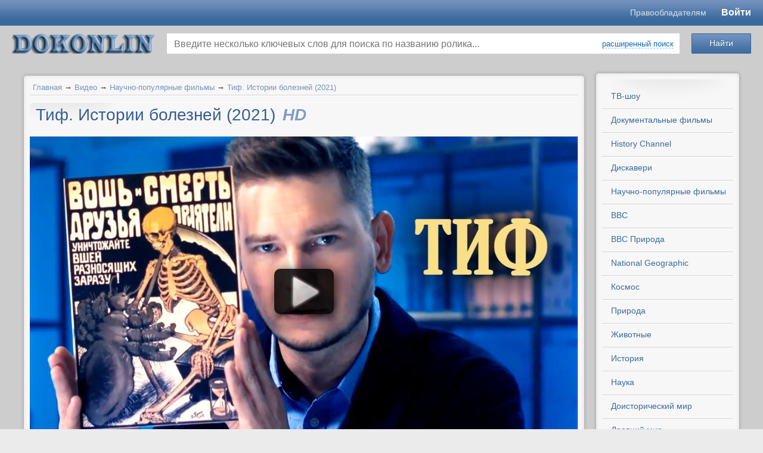

--- FILE ---
content_type: text/css
request_url: https://www.dokonlin.online/templates/templates1/css/invideo.css
body_size: 8843
content:
#pseudo_ad_body .ads_body {
    position: absolute;
    top: 40px;
    left: 20px;
}
/*************Категории видео*************/
div.hidecat{
	line-height: 28px;
	color: #7492BE;
	margin-bottom: 10px;
}

a.hidecat{
	width: 120px;
	padding-left: 30px;
	line-height: 28px;
	height: 30px;
	font-size: 16px;
	font-weight: bold;
	display: inline-block;
	background: url('../images/hidecat.png') no-repeat top left;
	color: #666;
	text-decoration: none;
	text-shadow: 1px 1px 0px #fff;
}

a.hidecat.active{
	background: url('../images/hidecat.png') no-repeat 0px -30px;
}

a.hidecat.inactive{
	background: url('../images/hidecat.png') no-repeat 0px 0px;
}

ul.video_cat_list {
    list-style: none outside none;
    margin: 0;
    overflow: hidden;
    padding: 15px;
	clear:both;
	background: #eee;
	border: 1px solid #e0e0e0;
	border-radius: 2px;
}

ul.video_cat_list li.video_cat_item {
    float: left;
    font-size: 15px;
    line-height: 22px;
    margin: 2px 10px 0 0;
    padding: 5px 5px 5px 40px;
    width: 166px;
    min-height: 65px;
    overflow: hidden;
	border-right: 1px solid #e0e0e0;
	border-bottom: 1px solid #e0e0e0;
	box-shadow: inset -5px -5px 15px #e0e0e0;
}

ul.video_cat_list li.video_cat_item:hover{
	background-color: #e5e5e5 !important;
}

ul.video_cat_list li.video_cat_item div{
	padding-left: 5px;
}

ul.video_cat_list li.video_cat_item div.subcats a{
	color: #666;
	padding: 0px;
}


ul.video_cat_list ul {
    margin-left: 0;
    padding-left: 16px;
	list-style: none outside none;
}
ul.video_cat_list li.video_cat_item .subcats {
    font-size: 12px;
    line-height: 20px;
}
ul.video_cat_list li {
	margin:2px 0;
}

.folder_album {
	background:url('../images/video/folder_album.png') no-repeat scroll 0 3px;
	padding:0 0 0 21px;
}

ul.video_cat_list li a.folder, ul.video_cat_list li.folder, div.float_bar a.folder {
	background:url('../images/video/folder.png') no-repeat scroll 0 0 transparent;
	padding:0 5px 0 20px;
}

.rubric_group {
	background:url('../images/icons/search.png') no-repeat scroll 0 0 transparent;
	padding:0 0 0 20px;
}

ul.video_cat_list li a.cat_plus, ul.video_cat_list li a.cat_minus {
    display: block;
    float: left;
    height: 16px;
    width: 16px;
	margin: 0 0 0 -16px;
}

ul.video_cat_list li a.cat_plus {
    background: url('../images/video/cat_plus.png') no-repeat scroll left 2px transparent;
}

ul.video_cat_list li a.cat_minus {
    background: url('../images/video/cat_minus.png') no-repeat scroll left 2px transparent;
}

#cat_list ul.video_cat_list{
	padding: 5px 20px;
	background: transparent;
	border: 0px;
	display: block;
}

#cat_list ul.video_cat_list li.video_cat_item{
	width: auto;
	display: block;
	padding: 5px 5px 5px 40px;
	margin: 0px 5px;
	float: none;
	border: 0;
	border-bottom: 1px solid #333;
	border-top: 1px solid #777;
	box-shadow: none;
}

#cat_list ul.video_cat_list li.video_cat_item div{
	padding: 3px;
	padding-left: 8px;
	min-height: 24px;
	display: block;
	border: 0px;
	background: url('../images/video_cat_item.png') no-repeat top left;
}

#cat_list ul.video_cat_list li.video_cat_item div.subcats{
	background: transparent !important;
	padding: 0px;
}

ul.video_cat_list li.video_cat_item{
	background-position: 5px 10px !important;
}

#cat_list ul.video_cat_list li.video_cat_item:hover{
	background-color: #626262 !important;
}

.sort {
	clear:both;
	display:block;
	position:relative;
	margin: 5px auto 0;
	padding: 0;
}

.sort li {
	float:left;
	height:177px;
    margin: 0 4px 10px 0;
    padding: 4px;
	position:relative;
	width:216px;
	line-height:14px;
	list-style-image:none;
	list-style-position:outside;
	list-style-type:none;
	background: #f7f7f7;
	border: 1px solid #eee;
	-moz-transition:all 0.5s;
	-o-transtion:all 0.5s;
	-webkit-transition:all 0.5s;
	transition:all 0.5s;
	border-radius: 2px;
}

.sort li:hover, .sort li.mov_selected {
	border: 1px solid #222;
	background: #474747;
	color: #bbb;
}

.sort li:hover a , .mov_selected a{
	color: #fff;
}

.sort li:hover a:hover , .mov_selected a:hover{
	color: #ffc20f;
}

.sort li p {
	font-size:11px;
}

.sort li .thumb {
	background:transparent;
	display:block;
	height:118px;
	overflow:hidden;
	position:relative;
	text-decoration:none !important;
}
#field_for_movie_content form{
    padding: 0 0 0 20px;
}
#field_for_movie_content .photo_descr {
    margin: 10px 10px -5px 0;
}
.sort li .thumb img {
	width:216px;
}

li.cb, .cb {
	border:0 none !important;
	clear:both !important;
	float:none !important;
	height:0 !important;
	margin:0 !important;
	padding:0 !important;
}
.thumb .duration {
    background: #000;
	bottom:2px;
	color:#FFF !important;
	display:inline-block;
	font-size:11px;
	padding:0 2px;
	position:absolute;
	right:3px;
    opacity: 0.75;
}

.thumb_hover {
	height:109px;
	left:0;
	position:absolute;
	background-color: transparent;
	background-position: center center !important;
	background-repeat: no-repeat;
	top:0;
	width:193px;
	z-index:1;
}
.thumb:hover .thumb_hover {
	background:transparent url('../images/video/thumb_hover.png') no-repeat scroll 0 0;
}

.info {
	font-size:11px;
	height:16px;
	padding:0 15px 15px;
	width:auto;
	text-align:left;
}

.info span {
	margin:0 5px 0 0;
}

.video_wrap .info{
	border-left: 1px solid #eee;
    border-right: 1px solid #e0e0e0;
	border-radius: 2px;
	background: url('../images/pagebar_page.png') repeat-x 0px -40px #eee;
	padding: 8px 5px;
	margin: 5px 0px;
	height: auto;
	overflow: hidden;
	border-bottom: 1px solid #eee;
}

.video_wrap .info a{
	color: #7492BE;
}
.video_wrap .info a:hover{
	color: #136BB9;
}

.icn-duration {
	background:transparent url('../images/video/icns.png') no-repeat scroll -3px -27px;
	padding:0 2px 0 17px;
}

.icn-date {
	background:transparent url('../images/video/icns.png') no-repeat scroll -3px -41px;
	padding:0 5px 0 17px;
}
.icn-views {
	background:transparent url('../images/video/icns.png') no-repeat scroll -3px -13px;
	padding:0 5px 0 14px;
}
.icn-rating {
	background:transparent url('../images/video/icns.png') no-repeat scroll -3px -535px;
	padding:0 7px 0 15px;
}
.icn-users {
	background:transparent url('../images/video/icns.png') no-repeat scroll -3px -365px;
	padding:0 5px 0 14px;
}
.icn-rss {
	background:transparent url('../images/video/icns.png') no-repeat scroll -3px -324px;
	padding:0 5px 0 16px;
}
.icn-comments {
	background:transparent url('../images/video/icns.png') no-repeat scroll -3px -53px;
	display:inline-block !important;
	padding:0 5px 0 14px;
	white-space:nowrap;
}
.icn-fav {
	background:transparent url('../images/video/icns.png') no-repeat scroll -3px -475px;
	padding:0 5px 0 16px;
}
.icn-add {
	background:transparent url('../images/video/icns.png') no-repeat scroll -3px -460px;
	padding:0 5px 0 16px;
}
.icn-movies {
	background:transparent url('../images/video/icns.png') no-repeat scroll -3px -351px;
	padding:0 5px 0 16px;
}
.icn-city {
    background: url("../images/video/icns.png") -3px -491px no-repeat transparent;
    padding: 0px 5px 0px 16px;
}
.icn-cat {
    background: url("../images/video/icns.png") -3px -137px no-repeat transparent;
    padding: 0px 5px 0px 16px;
}
.icn-subskr, .icn-unsubskr {
    background: url('../images/icons/subscribe.png') no-repeat scroll 3px center #CCC;
    border: 1px solid #999;
    border-radius: 2px;
    font-weight: normal;
    margin: 0 3px 0 0;
    padding: 3px 2px 3px 22px;
}
.icn-subskr a, .icn-unsubskr a {
    color: #000;
    text-decoration: none;
    text-shadow: 1px 1px 1px #FFFFFF;
}
.icn-subskr:hover, .icn-unsubskr:hover {
    background-color: #BBB;
}
.icn-unsubskr {
    background: url('../images/icons/unsubscribe.png') no-repeat scroll 3px center #CCC;
}
#do_recommend {
    padding: 0 1px;
}
#recommend_form {
    margin: 4px 0 0 !important;
}
#action-panel-details .photo_descr {
    margin-bottom: 0;
}
.sort li h5 {
	height:28px;
	overflow:hidden;
	margin:5px 0 3px;
	clear:both;
	font-size:12px;
}

.photo_descr {
	border-radius: 2px;
	background-color: #eee;
	border: 1px solid #e5e5e5;
	padding: 5px 10px;
	margin:10px 0;
	clear:both;
	position:relative;
	font-style: italic;
	font-family: Georgia;
}

.photo_descr input[type=button]{
	height: 35px;
}

.v_search{
	background:url('../images/icons/search.png') no-repeat 2px 2px;
	padding: 2px 5px 2px 20px;
	text-decoration: none;
}

.v_search span {
    border-bottom: 1px dashed #375E93;
}

.v_addlink{
	background:url('../images/icons/add.png') no-repeat 2px 2px;
	padding: 2px 5px 2px 20px;
	text-decoration: none;
}

.v_addrubric{
	background:url(../images/icons/add.png) no-repeat 2px 2px;
	padding: 2px 5px 2px 20px;
	text-decoration: none;
}
.v_editrubric{
	background:url('../images/icons/editcat.png') no-repeat 2px 2px;
	padding: 2px 5px 2px 20px;
	text-decoration: none;
}

.v_list{
	background:url('../images/video/list.png') no-repeat 2px 2px;
	padding: 2px 5px 2px 20px;
	text-decoration: none;
}

.v_table{
	background:url('../images/video/table.png') no-repeat 2px 2px;
	padding: 2px 5px 2px 20px;
	text-decoration: none;
}

.v_rall{
	background:url('../images/icons/note.png') no-repeat 2px 2px;
	padding: 2px 5px 2px 20px;
	text-decoration: none;
}

/*вкладки*/
.tabs {
	clear: both;
	display: block;
	height: 32px;
	overflow: hidden;
	padding: 0px;
	position: relative;
	margin: 10px 0 0;
	top:1px;
}

.tabs li {
	display: inline-block;
	float: left;
	background: none repeat scroll 0 0 transparent;
	cursor: pointer;
    height: 30px !important;
    padding: 0;
	margin:0 2px 0 0;
    position: relative;
	border: 1px solid #474747;
	background: #474747;
	border-radius: 2px 2px 0px 0px;
}

.tabs li a{
    color: #fff;
    display: block;
    font-size: 13px;
    font-weight: normal;
    height: 20px;
    margin: 0;
	line-height: 20px;
    padding: 5px 10px 5px;
	border: 0px !important;
    text-decoration: none !important;
}

.tabs li.act {
    background: url('../images/header_line.png') repeat-x scroll left top transparent;
    border: 1px solid #37699B;
    height: 30px;
    padding: 0;
}

.tabSearch {
	border-radius: 0px 2px 2px 2px;
	background-color: #37699B;
	clear: both;
	color: #fff;
	min-height: 20px;
	margin: 0 0 10px;
	padding: 8px 10px;
	position: relative;
}

.tabSearch  .search_form{
	padding: 0px 5px;
    background-color: #EEEEEE;
    border: 1px solid #E5E5E5;
	border-top: 0px;
	margin: -6px -10px -8px;
}

.tabSearch  .search_form input[type=text]{
	width: 60% !important;
}

.tabSearch .sel {
	font-weight:bold;
}

.tabSearch a {
	color: #BECFE7;
	text-decoration:none;
	border-bottom: 1px dashed #7492be;
}

.tabSearch a:hover{
	color: #fff;
}

.highlight{
	background-color:#66CCFF;
	color:#FFF;
}

ul.tabs li.act a {
    color: #fff;
    outline: medium none;
}

ul.tabs li.act:hover a {
    color: #fff !important;
}

ul.tabs li:hover {
    cursor: pointer;
}

ul.tabs li:hover  a{
    color: #ffc20f !important;
}

ul.tabsli.act:hover {
    cursor: text;
}

ul.tabs li.act:hover {
    cursor: text;
}

ul.tabs li.act:hover a {
    cursor: text;
}

.top_movie .tabs {
    clear: none;
    height: 32px;
    top: 0;
    margin: 0;
}

.top_movie .tabs ul {
    height: 32px;
    overflow: visible;
	padding: 0;
}
.top_movie .tabs ul li {
    cursor: pointer;
    height: 30px !important;
    padding: 0;
	margin:0 2px 0 0;
    position: relative;
	border: 1px solid #474747;
	background: #474747;
	border-radius: 2px 2px 0px 0px;
}

.top_movie .tabs ul li span {
    display: block;
    padding-left: 1px;
}

.top_movie .tabs ul li span a {
    color: #fff;
    display: block;
    font-size: 13px;
    font-weight: normal;
    height: 20px;
    margin: 0;
	line-height: 20px;
    padding: 5px 10px 5px;
	border: 0px !important;
    text-decoration: none !important;
}

.top_movie .tabs ul li.act {
	border: 1px solid #37699b;
	background: url('../images/header_line.png') repeat-x top left;
	border-bottom: 1px solid #37699b;
    height: 30px;
    padding: 0;
}

.top_movie .tabs ul li.act span a {
    color: #fff;
    outline: medium none;
}

.top_movie .tabs ul li.act:hover span a {
    color: #fff;
}

.top_movie .tabs ul li:hover {
    cursor: pointer;
}

.top_movie .tabs ul li:hover span a {
    color: #ffc20f;
}

.top_movie .tabs ul li.act:hover {
    cursor: text;
}

.top_movie .tabs ul li.act:hover span {
    cursor: text;
}

.top_movie .tabs ul li.act:hover span a {
    cursor: text;
}

.top_movie {
    height: 31px;
    padding: 30px 5px 0px;
	clear:both;
	border-bottom: 2px solid #37699b;
}

.top_movie h3 {
    float: left;
    font-size: 17px;
	line-height: 30px;
	font-weight: bold;
    padding: 0px 13px 0 0;
	margin:0;
	color: #396a9d;
}

.top_movie .right-nav {
    float: right;
    font-size:16px;
	height: 50px;
	padding: 0;
	border: 0px;
	margin-top: -25px;
	color: #fff;
	text-shadow: -1px -1px 0px #346799;
	cursor: pointer;
}


.top_movie .right-nav a {
    color: #77a9da;
	line-height: 48px;
    margin: 0 0 0 2px;
	padding: 0 10px 0 30px;
	background-position: 10px 3px !important;
}

.video_menu {
    clear: both;
    margin: 0 auto 15px;
    position: relative;
    width: 100%;
}

.video_menu .corn_t {
    height: 10px;
}

.corn_t {
    background-color: #eee;
    border-top: 1px solid #eee;
    height: 11px;
    margin: 0 15px;
    position: relative;
}

.corn_b {
    background-color: #eee;
    border-bottom: 1px solid #eee;
    clear: both;
    height: 10px;
    margin: 0 15px;
    position: relative;
}

.corn_t .tl {
    background-position: left top;
    left: -15px;
    top: -1px;
}

.corn_t .tr {
    background-position: right top;
    right: -15px;
    top: -1px;
}

.corn_b .bl {
    background-position: left bottom;
    bottom: -1px;
    left: -15px;
}

.corn_b .br {
    background-position: right bottom;
    bottom: -1px;
    right: -15px;
}

.corn_b div {
    height: 12px;
}

.corn_t div, .corn_b div {
    background: url('../images/video/corns.png') no-repeat scroll 0 0 transparent;
    display: block;
    height: 12px;
    overflow: hidden;
    position: absolute;
    width: 15px;
    z-index: 2;
}

.video_menu .cont {
	clear:both;
	overflow: visible;
}

.video_menu .cont_player {
    overflow: hidden;
}

.video_menu .cont_player p{
	margin:7px 0;
	clear:both;
	overflow:hidden;
}
.cont, .cont_player {
    background: none repeat scroll 0 0 #eee;
    border-left: 1px solid #e5e5e5;
    border-right: 1px solid #fefefe;
    padding: 0 11px;
    position: relative;
	overflow:hidden;
	z-index: 3;
}
.user_block_switch{
	position: absolute;
	left: 0px;
	top: 0px;
	width:30px;
	height: 30px;
	display: inline-block;
	margin-left: 5px;
	background: url('../images/user_block_switch.png') no-repeat 0px 0px;
}
.user_block_switch.active{
	background: url('../images/user_block_switch.png') no-repeat 0px -30px;
}

.video_menu .user-block {
    height: auto;
    padding: 5px;
    width: 192px;
    position: absolute;
	top: 30px;
	left: 5px;
	background: url('../images/b50.png') repeat top left;
	clear:both;
	display: none;
    border-radius: 2px;
    box-shadow: 15px 15px 15px #999999;
}

.video_menu .user-block table{
	background: #f7f7f7;
	color: #666;
}

.video_menu .user-block table td{
	padding: 5px 2px;
}

.user-info {
    font-size: 11px;
	list-style-type:none;
	padding:0;
}

.user-info li {
	margin:0;
	padding:0;
}

.user-info li.profile_link {
	font-weight:bold;
	font-size:12px;
}

.movie_view_page{
	width: 100%;
}
.movie_view_content{
    border-right: 1px solid #CCCCCC;
    padding: 0;
}
.movie_view_sidebar{
    padding: 15px;
    background: #EEEEEE;
}
#plugin_p_similarmovie.bottom_page{
	padding: 0px;
}

#plugin_p_similarmovie.bottom_page ul.sort{
	padding-left: 2px;
}

#plugin_p_similarmovie.bottom_page ul.sort li{
	margin: 0 2px 10px 0;
}

h1.con_heading{
    margin: -5px 0 15px;
}
h1.editors_choice {
    background: url('../images/video/tick.png') no-repeat scroll left center transparent;
    padding-left: 42px;
}

.liked{
    background: url('../images/video/karma-sprite.png') no-repeat scroll 0 30px;
    float: left;
    height: 25px;
    margin: 0 5px 0 0;
    padding: 4px 5px 0 27px;
	text-decoration: none;
    border: none;
    cursor: pointer;
}

a.like, button.like{
	background-position: 0 -77px;
}

a:hover.like, .like_sel, button:hover.like{
	background-position: 0 -51px;
}

.vid_info{
	overflow: hidden;
	display: none;
	margin-bottom: 15px;
}

.vid_info_switch{
	color: #7492BE;
	padding-bottom: 2px;
	margin-left: 5px;
	font-size: 14px;
	text-decoration: underline;
}

.watch-sparkbars {
	background:#bbb;
    height: 3px;
    margin: 2px 0;
    overflow: hidden;
	clear:both;
	width:100%;
}

.watch-sparkbar-likes {
    background: #97bf0d;
    float: left;
    height: 3px;
}

.watch-sparkbar-dislikes {
    background: #eb6b57;
    float: right;
    height: 3px;
    margin-right: -1px;
}

#action-panel-share .share_code {
    margin: 12px 0 0 0;
    padding: 0;
    background: none;
}
#action-panel-share .share_code:first-child{
  margin: 0;
}
#action-panel-share .share-size-options {
    margin: 15px 0 0;
}
#action-panel-share .share_code input.site_link, #action-panel-share .share_code textarea {
    border: 1px solid #CCCCCC !important;
    width: 100%;
    font-family: arial, sans-serif;
    font-size: 14px;
}
#watch-action {
    border-top: 1px solid #CCCCCC;
    clear: both;
    overflow: hidden;
    padding: 2px 18px 0 0;
}
#watch-secondary-actions{
    display: inline-block;
    vertical-align: middle;
    float: left;
}
.action-panel-trigger{
    padding: 0 4px;
    color: #EEE;
    height: 32px;
    margin: 0 0 2px 0;
    vertical-align: top;
    display: inline-block;
    text-shadow: 0 1px 0 rgba(0,0,0,0.6);
    cursor: pointer;
    font-weight: bold;
    vertical-align: middle;
    white-space: nowrap;
    word-wrap: normal;
    outline: none;
    font-size: 12px;
    font-family: arial,sans-serif;
	background-color: #2F6095;
	border: 1px solid #2f6095;
	border-radius: 2px;
	-moz-transition: background-color 0.5s ease;
    -o-transition: background-color 0.5s ease;
    -webkit-transition: background-color 0.5s ease;
	transition: background-color 0.5s ease;
}
.action-panel-trigger:hover {
    border-color: #2F6095;
	background-color: #2F6095;
	-moz-transition: background-color 0.5s ease;
    -o-transition: background-color 0.5s ease;
    -webkit-transition: background-color 0.5s ease;
	transition: background-color 0.5s ease;
}
.all {
    border-color: #136BB9;
    font-weight: normal;
	border-radius: 2px;
	margin-bottom: 2px;
	background-color: #136BB9;
}
#watch-sentiment-actions {
    float: right;
    margin-top: 3px;
}
#watch-action-panels {
    position: relative;
    overflow: hidden;
    border-top: 1px solid #CCC;
    clear: both;
}
#movie_pubdate{
    color: #777777;
    font-size: 12px;
    position: absolute;
    right: 15px;
    top: 18px;
    line-height: 13px;
    overflow: hidden;
}
.action-panel-content {
    padding: 18px 20px 18px 0;
    position: relative;
    overflow: hidden;
    min-height: 80px;
}
.subj_title{
    font-size: 13px;
    font-weight: bold;
    margin: 5px 0;
}
.video_params strong {
    float: left;
    overflow: hidden;
    width: 140px;
}
#karma_mov{
    margin: 0;
    font-size: 12px;
}
a.v_edit, a.v_delete {
    padding: 0px 6px;
	line-height: 20px;
    text-decoration: none;
	color:#bbb;
	background: #474747;
	border-radius: 2px;
	display: inline-block;
}
a:hover.v_edit, a:hover.v_delete {

    color: #fff;
    text-decoration: none;
}
.video_menu h3 {
	margin:0;
}

ul.sort li input {
	position:absolute;
	color:#CCC;
	border:none;
	bottom:8px;
	right:4px;
	bottom: 4px;
	padding:0;
	margin:0;
}

#plugin_p_similarmovie h4 {
	border: 1px solid #eee;
	border-bottom: 2px solid #37699B;
	background: #f7f7f7;
	color: #666;
	font-size: 14px;
	margin: 0px 0 7px 0;
	text-align: left !important;
	padding:0 5px;
	clear:both;
    height: 30px;
	border-radius: 2px 2px 0px 0px;
	line-height: 28px;
	overflow: hidden;
	font-weight: normal;
}

#plugin_p_similarmovie h4 a{
	height: 30px;
	display: inline-block;
	color: #7492BE;
	border: 0px;
	padding: 0px;
	text-decoration: none;
	font-weight: normal;
}

#plugin_p_similarmovie .sort{
	padding-left: 10px;
}

#plugin_p_similarmovie.sim_r .sort{
	padding-left: 0px;
}

.ajax_link {
	text-decoration:none;
    border-bottom:1px dashed;
}

.ajax_link_orig {
	text-decoration:none; border-bottom:1px dashed;color: #555;
}

.grey {
	color:#CCC;
}

.not_found{
	margin:20px;
	padding:20px;
	text-align:center;
}

.censored {
    background-color: #eb6b57;
    color: #fff;
    display: block;
    font-weight: bold;
    padding: 4px;
    position: absolute;
    right: 2px;
    top: 2px;
}
.input_val_value .get_data {
    padding: 0;
    margin: 0;
    background: none;
    color: #333;
    border-bottom: 1px dashed;
    border-radius: 0;
}
.input_val_value .get_data:hover {
    color: #000;
}
ul.add_form {
    list-style: none outside none;
    margin: 0 0 20px;
    overflow: hidden;
    padding: 0;
	height: 30px;
	clear:both;
	border-bottom: 2px solid #37699B;
}
.add_form li {
    background: #474747;
    border: 1px solid #474747;
    border-radius: 2px 2px 0 0;
    float: left;
    font-size: 13px;
    line-height: 18px;
    margin: 0 2px 0 0;
    padding: 5px 10px;
    position: relative;
    text-align: center;
    height: 20px;
    color: #fff;
    cursor: pointer;
}

.add_form li.select {
	background: url('../images/header_line.png') repeat-x top left;
	border: 1px solid #37699B;
}
.add_form li:hover {
	color:#ffc20f;
}
.file{
    background: url("../images/video/add_file.png") no-repeat scroll 0 20px;
}
.link{
    background: url("../images/video/add_link.png") no-repeat scroll 0 20px;
}
.code{
    background: url("../images/video/add_embed.png") no-repeat scroll 0 20px;
}
.video_preview {
    margin: 0 0 15px;
    position: relative;
}
.edit_code {
    background: #AAA;
    color: #FFF;
    font-size: 14px;
    height: 25px;
    line-height: 25px;
    opacity: 0.8;
    padding: 0 6px;
    position: absolute;
    text-decoration: none;
    width: 100%;
    z-index: 5;
}
#player_code_edit {
    background: #000;
    opacity: 0.85;
    position: absolute;
    top: 25px;
    width: 100%;
    height: 100%;
    z-index: 5;
}
.code_notice {
    background: #3F76B7 !important;
    border: none !important;
    color: #FFF;
}
#movie_embed_title {
    background: #000;
    font-size: 12px;
    height: 24px;
    padding: 4px 0 0 7px;
    position: absolute;
    width: 100%;
    z-index: 29;
}
#movie_embed_title a {
    color: #FFF;
    text-decoration: none;
}
#movie_embed_title a:hover {
    text-decoration: underline;
}
#player_code_edit  div {
    background: #FFF;
    border: 1px solid #CCC;
    margin: 10px;
    padding: 5px;
}
#player_code_edit textarea {
    height: 145px;
}
.edit_code:hover {
    color: #FFF;
    background: #333;
    opacity: 0.9;
}
#watch-action-add {
    border-bottom: 1px solid #CCCCCC;
    clear: both;
    overflow: hidden;
    height: 32px;
    position: relative;
}
.action-info {
    clear: both;
    overflow: hidden;
    position: relative;
}
.left_add {
    float: left;
    overflow: hidden;
    display: inline-block;
}
.right_add{
    margin: 0 0 0 20px;
}
.action-info h4 {
    font-size: 13px;
    margin: 15px 0 5px 0;
    color: #444;
}
.action-info h3 {
    font-size: 16px;
    margin-top: 0;
}
.action-info dl {
    clear: both;
    overflow: hidden;
}
.action-info dt {
    clear: left;
    color: #333;
    float: left;
    font-weight: normal;
    width: 140px;
    font-size: 12px;
}
.action-info dd {
    color: #000;
    float: left;
    padding: 0 0 4px;
    font-size: 12px;
}
.action-info textarea, #upload_movie_form input[type=text], #upload_movie_form input[type=file], .action-info select {
    width: 400px;
    border: 0;
    font-size: 100%;
    margin: 0;
    padding: 3px 0;
    width: 100%;
    resize: vertical;
    white-space:pre-wrap;
    word-wrap:break-word;
    font-family: arial,sans-serif;
    font-size: 13px;
}
#upload_movie_form input[type=text]:focus {
    box-shadow: none;
}
.component .owl-carousel {
    margin: 0 0 10px;
}
.action-info input[disabled], .action-info textarea[disabled], .action-info select[disabled] {
    border: 0;
    background: #FFF;
}
#link {
    width: 380px !important;
}
#movie_code {
    height: 60px;
}
#txtFileName {
    background: #FFF;
    width: 408px !important;
    padding: 0 !important;
    height: auto;
}
.action-info textarea {
    height: 120px;
}
.input_val {
    width: 480px;
    min-height: 32px;
}
.right_input_val {
    width: 380px;
}
.input_val_value {
    border: 1px solid #CCCCCC;
    padding: 4px;
    clear: both;
    overflow: hidden;
    background: #FFF;
}
.input_val_value .city_block{
    border: 0;
    padding: 0;
}
.cat_form input.text-input {
    border: 0 !important;
    width: 100% !important;
    padding: 3px 0 !important;
}
.regstar {
    cursor: help;
}
.submit_video {
    margin:10px 0 0 0;
    vertical-align:middle;
    clear: both;
}
.do_submit_video {
    background: url("../images/video/ajax-loader_dealer.gif") no-repeat scroll left center;
    color: #333;
    padding-left: 40px;
}
#more_link {
	text-align:center;
	position:absolute;
	width:100%;
	bottom:0px;
	left:0px;
	background:#474747;
	border-radius: 0 0 2px 2px;
	opacity:0.9;
}

#more_link a, #more_link button {
	text-decoration:none;
	color: #f7f7f7;
    border: none;
    background: none;
    font-style: italic;
}

#more_link a:hover, #more_link button:hover{
	color: #fff;
}

#field_for_movie_content div.mov_a_entry {
	margin:0 0 8px 0;
	padding: 0 0 7px 25px;
	border-bottom:dotted 1px #999;
}
#field_for_movie_content .sort li {
    width: 202px;
}
.chan_subs_usr {
	float:left;
	padding:3px 0;
	margin:5px 0;
	text-align:center;
	width:50%;
	position:relative;
}

.chan_subs_to_ch {
	position:absolute;
	top:0;
	display:none;
	padding:2px 3px;
}

.chan_subs_to_ch a {
	text-decoration:none;
	background: url('../images/b50.png') repeat top left;
	padding: 1px 4px;
	font-size: 12px;
}


/*Рубрики*/
.rubric_img {
	float:left;
	margin: 0 15px 15px 0;
	border:1px solid #fff;
	box-shadow:5px 5px 5px #bbb;
	position: relative;
	background: url("../images/video/ajax_loader_player.gif") no-repeat scroll center center transparent;
    overflow: hidden;
    text-align: center;
}

.rubric_img .more_info {
	display:block;
	position:absolute;
	top:0;
    bottom: auto;
	opacity:0.6;
	background:#000;
	color:#FFF;
	width:90%;
	padding:1% 5%;
    cursor: pointer;
    z-index: 5;
	border: 0px;
}
.rubric_img:hover .more_info {
	opacity:0.8;
}

.rubric_cut {
	height: 2px;
	background: url('../images/sep.png') repeat-x top left;
	clear:both;
	margin:10px 0;
}

.rubric_descr {
	overflow:hidden;
	height: 1%;
	position: relative;
	font-style: italic;
	font-family: Georgia;
}

.rubric_rating {
	float:right;
	width:100px;
	margin:0 0 0 10px;
}

.last_rubrics {
	margin:10px 0 0 0;
	padding:0;
}
.last_rubrics h3 {
    background: #333333;
    font-size: 14px;
    margin: 0;
    opacity: 0.8;
    overflow: hidden;
    padding: 1px 0 3px 6px;
    position: absolute;
    top: 0;
    width: 100%;
}
.last_rubrics h3 a {
    color: #FFF;
}
.cover_img {
    display: block;
    height: 100%;
    width: 100%;
}
.last_rubrics li {
    display: inline-block;
    float: left;
    height: 185px;
    list-style: none;
    margin: 0 5px 5px 0;
    overflow: hidden;
    padding: 0;
    position: relative;
}
.last_rubrics li:hover h3 {
    opacity: 1.0;
}
.last_rubrics li:hover .more_info {
    display: block;
}
.last_rubrics li:hover a {
    text-decoration: none;
}
li.rubric_groups {
	clear:both;
	width:100% !important;
    height: auto;
    background: none;
    margin: 0 0 6px;
}
li.rubric_groups h2 {
	font-weight: normal;
}
.rubric_groups_title{
	text-align: right;
	font-weight: normal;
	margin: 0 0 15px 0;
	border-bottom: 1px dashed #999;
	padding: 0 0 10px 0;
}
.rubric_groups_title a, li.rubric_groups h2 a {
	color: #3A444A;
}

.rubric_title{
	margin: 0 0 10px 0;
	padding: 0;
	overflow: hidden;
	height: 1%;
}

.rubric_icons {
	font-size:11px;
	margin:10px 0 0 0;
	text-align:right;
}

.more_info {
    background: #000;
    bottom: 0;
    color: #CCC;
    display: none;
    font-size: 12px;
    opacity: 0.8;
    padding: 3px 5px;
    position: absolute;
    width: 100%;
}
.more_info  span{
	line-height: auto;
}
.carousel-caption{
	max-height: 200px;
	overflow: hidden;
}

/*Канал пользователя*/
#view_movie_div{
	padding: 20px 0px 10px 20px !important;
}

#view_movie_div p{
	font-size: 15px;
	text-shadow: 1px 1px 0px #fff;
	padding-bottom: 2px;
	background: url('../images/sep.png') repeat-x bottom left;
    margin: 0 0 5px;
}

#view_movie_div p a{
	text-decoration: none;
	color: #7492be !important;
}

#view_movie_div table .nav_movie{
	background-color: #333;
	-moz-transition: background-color 0.5s ease;
    -o-transition: background-color 0.5s ease;
    -webkit-transition: background-color 0.5s ease;
	transition: background-color 0.5s ease;
}
#view_movie_div table .nav_movie:hover{
	background-color: #37699B !important;
	-moz-transition: background-color 0.5s ease;
    -o-transition: background-color 0.5s ease;
    -webkit-transition: background-color 0.5s ease;
	transition: background-color 0.5s ease;
}
#add_album_form {
    margin: 5px;
    overflow: hidden;
}
#add_album_form label {
    display: block;
    margin: 0 0 5px;
}
#add_album_form input[type="text"], #add_album_form textarea {
    margin: 0 0 10px;
    width: 96%;
}
#submit_album {
    margin: 0 0 5px;
}
#edit_album input[type=text],
.ch_block_none_border input[type=text],
.ch_block input[type=text]{
	width: 90% !important;
}
.ch_block .video_cat_list {
  border: none;
  padding: 2px 0 0;
}
#view_albums {
    margin: 0 0 10px;
}
.ch_block {
	border-top: 1px solid #f7f7f7;
	border-bottom: 1px solid #e0e0e0;
	margin:0;
	padding:5px 0 10px;
}
.ch_block_none_border {
	margin:0;
	padding:0 0 15px;
	border-bottom: 1px solid #e0e0e0;
}
#perpage {
    width: 36% !important;
}
.ch_block h3,
.ch_block_none_border h3{
	color: #474747;
	text-shadow: 1px 1px 0px #fff;
}


#field_for_movie_content .v_edit{
	margin: 5px 5px 0px 0px;
}

#field_for_movie_content .actions_list{
	padding-top: 20px;
}

#field_for_movie_content .actions_list .action_entry{
	border-bottom: 1px solid #eee !important;
}
#lightsoff-background {
	background:#000;
	display: none;
    height: 100%;
    left: 0;
    margin: 0;
    padding: 0;
    position: fixed;
    top: 0;
    width: 100%;
    z-index: 1999;
	opacity: 0.9;
	cursor: pointer;
}

.lightsoff_channel {
    display: none;
    color: #CCC;
}
.hid {
    display: none;
}
select {
    font-family: arial,sans-serif;
}
.uitabs .top_movie {
    padding: 20px 5px 0;
}
.uitabs .sort li {
    width: 208px;
}
.loader {
    background-image: url("../images/video/ajax-loader_dealer.gif");
    background-position: left center;
    background-repeat: no-repeat;
	background-color:#FFF;
    position: fixed;
	padding: 10px 5px 10px 40px;
	top:50%;
	left:47%;
	z-index:1200;
	border:1px #CCC solid;
	border-radius: 6px;
	box-shadow:0 2px 4px rgba(0, 0, 0, .5), inset 0 -1px 0 #fff;
    font-weight: bold;
}
.auto_load {
    clear:both;
    position:relative;
}
.auto_load .loader {
    left:53%;
}
.show_more {
    text-align: center;
}
/*utd1.7*/
#watch-user-header {
    padding: 15px 20px 15px 0;
    position: relative;
    overflow: hidden;
}
.watch-user-avatar{
    float: left;
}
.watch-user-avatar img{
    width: 48px;
    border: 1px solid #CCCCCC;
}
.watch-user-name{
    color: #333;
    line-height: 14px;
    margin: 0 0 0 10px;
    text-decoration: none;
    display: inline-block;
    height: 22px;
}
.watch-user-name span, .watch-subscription-container span, .channel-subscription-container span{
    color: #999;
    font-size: 11px;
}
.watch-user-name strong:hover{
    text-decoration: underline;
}
.watch-subscription-container{
    display: inline-block;
    margin: 6px 0 0 10px;
}
.channel-subscription-container {
    margin: 3px 0 0 0;
    float: right;
}
#watch-views-info{
    color: #666666;
    font-size: 11px;
    max-width: 220px;
    min-width: 190px;
    position: absolute;
    right: 20px;
    text-align: right;
    top: 15px;
}
.watch-view-count {
    /* color: #f7f7f7; */
    font-size: 19px;
    line-height: 24px;
}
#popup_message span.box_message_content {
    display: block;
}
.nav_movie {
    cursor: pointer;
}
.nav_movie:hover {
    background: #666;
}
.ads_body_page{
    margin: 0 0 15px 0;
    overflow: hidden;
}
#ads_top {
    color: #FFFFFF;
    font-size: 14px;
    left: 0;
    padding: 3px 6px;
    position: absolute;
    overflow: hidden;
    top: 0;
    z-index: 35;
}
#ads_skip {
    color: #FFF;
    background: #111;
    font-size: 14px;
    z-index: 40;
    padding: 5px 10px;
    opacity: 0.8;
    display: none;
    position: absolute;
    top: 70%;
    right: 0;
    font-size: 1em;
}
#ads_skip:hover {
    opacity: 1.0;
}
#ads_skip > img {
    float: left;
    margin: 0 5px 0 0;
    width: 100px;
}
#ads_skip a {
    color: #fff;
    display: block;
    float: left;
    margin: 8px 0 0;
    text-decoration: none;
    width: 66px;
}
.add_rubric label{
    display: block;
}
.rubric_opt{
    padding: 5px 0;
}
.rubric_opt div {
    padding: 2px 0;
}
.add_rubric #cats {
    height: 200px;
}
.add_rubric + p {
    margin: 6px 0 0 !important;
}
.add_rubric #title{
	width: 94% !important;
}
.watched {
    background: #000000;
    color: #FFFFFF;
    font-size: 11px;
    font-weight: 700;
    left: 0px;
    line-height: 20px;
    opacity: 0.6;
    overflow: hidden;
    overflow-wrap: normal;
    padding: 0px 8px;
    position: absolute;
    right: 0px;
    text-overflow: ellipsis;
    top: 0px;
    white-space: nowrap;
}
.watched_img{
    opacity: 0.6;
}
#mixed_type_links{
    float: right;
    color: #666;
}
#mixed_type_links a{
    color: #666;
    text-decoration: none;
}
#mixed_type_links a.selected{
    font-weight: bold;
}
.flash-upgrade{
    height:100%;
    padding:40px 10px;
    color:#FFF;
    text-shadow: 0px 0px 1px rgba(0, 0, 0, 0.447);
    font-size:14px;
    text-align:center;
}
.flash-upgrade a {
    color: #FFF;
    text-decoration: underline;
}
.flash-upgrade a:hover {
    color: #FFF;
}
#player_code{
    overflow: hidden;
    position: relative;
    width: 100%;
    height: 100%;
    background: #000000;
    clear: both;
}
.movie_id_view {
    background: #000;
    color: #FFF;
    font-size: 11px;
    left: 0;
    line-height: 11px;
    opacity: 0.4;
    padding: 4px 5px;
    position: absolute;
    top: 0;
}
.movie_id_view:hover {
    opacity: 0.8;
}
.pre_comments{
    border-top: 1px solid #CCCCCC;
    height: 0;
    clear: both;
}
#player_container{
    padding: 0;
    overflow: hidden;
    position: relative;
}
#player_container .duration {
    bottom: 7px;
    color: #FFFFFF;
    font-size: 14px;
    padding: 0 4px;
    position: absolute;
    right: 7px;
    text-shadow: 1px 1px 1px #000;
    background: #666;
}
.share_info{
    position: absolute;
    height: 100%;
    top: 0px;
    left: 0px;
    right: 0px;
    padding: 30px;
    text-align: center;
}
.share-size-options {
    margin: 5px 0 0 0;
}
#embed-layout-options{
    width: 120px;
}
#share-embed-customize input {
    font-size: 12px;
    width: 30px;
    border: 1px solid #5D90D1 !important;
}
.share_code{
    margin: 20px 0;
    padding: 5px 8px 6px;
    background: #FFF;
    text-align: left;
    clear: both;
}
.share_code textarea {
    margin: 0px;
    padding: 0px;
    font-family: monospace;
    font-size: 13px;
    height: 100px;
    width: 98%;
    resize: vertical;
    border: none !important;
    outline: 0 !important;
    overflow: auto;
    clear: both;
}
.share_code input[type=text] {
    font-size: 1.3em;
    width: 100%;
    border: none !important;
    padding: 0;
}
.user-info .ajaxlink {
    background: none;
    border-bottom: 1px dashed;
    color: #333;
    line-height: 16px;
    padding: 0;
}
.user-info .ajaxlink:hover {
    color: #111;
}
.poster_img {
    height: 100%;
    width: 100%;
}
.player_play{
    position: absolute;
    cursor: pointer;
    height: 76px;
    width: 100px;
    top: 50%;
    left: 50%;
    margin: -38px 0 0 -50px;
    border-radius: 10px;
    box-shadow: 4px 4px 20px #000000;
    opacity: 0.85;
    background: url("../images/video/play_button_spr.png") no-repeat scroll 10px -2px #000;
}
.player_play_loading{
    position: absolute;
    height: 76px;
    width: 100px;
    top: 50%;
    left: 50%;
    margin: -38px 0 0 -50px;
    background: url("../images/video/ajax_loader_player.gif") no-repeat scroll 20px 0px transparent;
}
.player_share, .player_share_close {
    opacity: 0.90;
    position: absolute;
    font-size: 13px;
    color: #FFF;
    cursor: pointer;
    height: 25px;
    width: 94px;
    padding: 3px 7px 0;
    text-align: left;
    top: 0;
    right: 0px;
    z-index: 30;
    background: url("../images/video/play_button_spr.png") no-repeat scroll 78px -174px #000;
}
.player_share_close {
    background: url("../images/video/play_button_spr.png") no-repeat scroll -41px -177px transparent;
    width: 24px;
}
.player_share:hover {
    text-shadow: 0 0 2px #FFFFFF;
}
#player_code:hover .player_play{
    opacity: 0.95;
    background: url("../images/video/play_button_spr.png") no-repeat scroll 10px -82px #000;
}
.video_cat_list sup {
    color: #999;
    font-size: 12px;
    margin: 0px;
    padding: 0px;
    vertical-align: super;
}

.sort_list {
	clear:both;
	display:block;
	position:relative;
	margin: 5px 0 0;
	padding: 0;
}
.sort_list li {
	list-style: none outside none;
    margin: 0 0 15px 7px;
    clear: both;
    display: block;
    overflow: hidden;
	-moz-transition:all 0.5s;
	-o-transtion:all 0.5s;
	-webkit-transition:all 0.5s;
	transition:all 0.5s;
}
.sort_list li:hover {
	background: #EEE;
}
.sort_list li .thumb img {
    width:193px;
    border: none;
}
.sort_list .thumb {
    background:transparent none repeat scroll 0 0;
    float: left;
    margin: 0 15px 0 0;
    height:109px;
    overflow:hidden;
    width:193px;
    position:relative;
    text-decoration:none !important;
}
.sort_list li p {
	font-size:11px;
    margin: 5px 0 0 0;
}
.sort_list li .list_description {
    margin: 5px 0 0 0;
}
.sort_list li div.li_descr {
    overflow: hidden;
}
.sort_list li h5 {
    font-size:14px;
}

#channel_movie_info{
    clear: both;
    overflow: hidden;
    padding: 3px 5px;
	background: #000;
}
#channel_movie_info h2 {
    float: left;
    font-size: 14px;
}
#channel_movie_info h2 a {
    color: #FFFFFF;
}
#channel_movie_info div {
    float: right;
}

.bb_tag_video{
	width: 90%;
	overflow: hidden;
}

.bb_tag_video iframe{
	width: 100%;
}

.is_published {
    position: absolute;
    top: 40px;
    left: 0px;
    color: red;
    background: #000;
    opacity: 0.8;
    padding: 6px;
}
.float_right {
    float: right;
}
#watch-appbar-playlist {
    background: #1A1A1A;
    color: #999;
    overflow: hidden;
    margin: -15px -15px 10px -16px;
    position: relative;
}
.playlist-header {
    padding: 0 5px;
    background: #000;
    height: 47px;
    overflow: hidden;
}
.playlist-videos-container {
    clear: both;
}
.playlist-header-content {
    font-size: 11px;
    line-height: 1.5;
    padding: 5px;
}
#watch-appbar-playlist .playlist-title {
    color: #FFF;
    font-size: 14px;
    font-weight: normal;
    overflow: hidden;
    text-overflow: ellipsis;
    white-space: nowrap;
    word-wrap: normal;
    margin: 0;
}
.playlist-title a, .playlist-details a {
    color: inherit; text-decoration: none;
}
.playlist-title a:hover, .playlist-details a:hover {
    text-decoration: underline;
}
.playlist-videos-list {
    overflow: hidden;
    position: relative;
    padding: 0;
}
.playlist-videos-list:hover {
    overflow: auto;
}
.playlist-videos-list > li {
    box-sizing: border-box;
    overflow: hidden;
    padding: 5px;
    margin: 0;
    border-bottom: 1px solid #222;
}
.playlist-videos-list > li:hover {
    background: #525252;
}
.playlist-videos-list > li.currently-playing {
    background-color: #3A3A3A;
}
.playlist-videos-list > li.currently-playing:before {
    color: #C03636;
    line-height: 40px;
}
.playlist-video {
    display: block;
    height: 45px;
    position: relative;
    text-decoration: none;
}
.playlist-video .video-thumb {
    float: left;
    margin-left: 2px;
    margin-right: 8px;
    margin-top: 4px;
}
.playlist-video-description {
    overflow: hidden;
    white-space: nowrap;
}
.playlist-video h4 {
    color: #CACACA;
    font-size: 13px;
    font-weight: normal;
    width: 170px;
}
.video-uploader-byline {
    color: #999999;
    font-size: 11px;
}
.ui-ellipsis {
    display: block;
    line-height: 1.3em;
    overflow: hidden;
    position: relative;
    text-overflow: ellipsis;
    word-wrap: break-word;
}
.video_action_block {
    background: #EFEFEF;
    border: 1px solid #CCC;
    line-height: 1.4em;
    margin: 10px 0;
    max-height: 200px;
    overflow-x: hidden;
    overflow-y: auto;
    padding: 5px;
}
.video_action_block ul {
    list-style: none outside none;
    overflow: hidden;
	clear:both;
    padding: 0;
}
.video_action_block ul li {
    cursor: pointer;
    padding: 5px;
    margin: 0;
    font-weight: bold;
    border-bottom: 1px solid transparent;
}
.video_action_block ul li:hover, .video_action_block ul li.selected_list {
    background: #555;
    color: #FFF;
    border-bottom: 1px solid #CCC;
}
.selected_list .in_playlist {
    display: inline;
}
#action-panel-addto .input_val_value {
    clear: none;
}
.related_list {
    margin: 0;
    padding: 0;
}
.related_list > li {
    float: left;
    height: 136px;
    margin: 2px;
    overflow: hidden;
    position: relative;
    width: 32.71%;
}
.related_list a {
    display: block;
    height: inherit;
    overflow: hidden;
}
#player_container .related_list .duration {
    font-size: 11px;
}
.related_list strong {
    position: absolute;
}
.related_list strong {
    background: #000;
    color: #FFF;
    height: 100%;
    opacity: 0;
    overflow: hidden;
    position: absolute;
    width: 100%;
    transition: opacity 0.2s cubic-bezier(0, 0, 1, 1) 0s;
}
.related_list strong span {
    display: block;
    padding: 10px;
    font-weight: normal;
}
.related_list > li:hover strong {
    opacity: 0.8;
}
.replay {
    background: #000;
    box-shadow: 0 0 52px #000;
    color: #fff;
    cursor: pointer;
    height: 20px;
    left: 50%;
    margin: -15px 0 0 -82px;
    opacity: 0.9;
    padding: 5px 10px;
    position: absolute;
    top: 50%;
    width: 144px;
}
.replay:hover {
    background: #FFF;
    color: #000;
}
.img_cover {
    background-position: center 20%;
    background-repeat: no-repeat;
    background-size: cover;
    display: block;
    overflow: hidden;
}
.geotargetting select {
    height: 165px;
}
.custom_img input {
    width: 75% !important;
}
.prewiew_list {
    float: left;
    height: 95px;
    overflow: hidden;
    position: relative;
    width: 94px;
}
.prewiew_list > div {
    background-repeat: no-repeat;
    background-size: cover;
    height: inherit;
    width: inherit;
    margin: 2px;
}
.prewiew_list_wrap {
    background: #ecf0f1;
    border: 1px solid #ccc;
    margin: -1px 0 10px;
    overflow: hidden;
    border-top: none;
}
.thumbnail-overlay {
    background: #333;
    color: #fff;
    font-size: 12px;
    height: inherit;
    left: 2px;
    opacity: 0.7;
    padding: 30% 0 0;
    position: absolute;
    text-align: center;
    top: 2px;
    width: inherit;
    display: none;
}
.prewiew_list:hover .thumbnail-overlay, .prewiew_list.selec .thumbnail-overlay {
    display: block;
    cursor: pointer;
}
.is_hd {
  color: #7492be;
  font-size: 12px;
  font-style: italic;
  font-weight: bold;
  left: 5px;
  opacity: 0.9;
  padding: 2px 4px;
  position: absolute;
  top: 5px;
}
h1 .is_hd {
    font-size: 100%;
    position: static;
}
.movie_access_denied{
    position: absolute; 
    top: 10px; 
    left: 20px; 
    color: #FFF;
}
.movie_access_denied h3 {
    color: #e74c3c;
}
.ad_title {
    bottom: 0;
    color: #fff;
    display: block;
    padding: 7px 0;
    position: absolute;
    text-align: center;
    width: 80%;
    left: 10%;
}
.ad_title:hover {
    color: #CCC;
    text-decoration: none;
}
.start_rotation_loader {
    position: absolute;
    top: 3px;
    left: 3px;
    width: auto !important;
}
.popup_body .message {
    background: none;
    border: none;
}


--- FILE ---
content_type: text/css
request_url: https://www.dokonlin.online/templates/templates1/css/mod_video_search.css
body_size: 1032
content:
.search_video_box {
    margin: 0 0 15px 0; background:#EEE; border-radius: 8px; overflow: hidden;
}
.modulebody .search_video_box {
    margin: 5px; background: none; border-radius: 0;
}
.search_video_top {
    padding: 0px;
    clear: both;
    overflow: hidden;
    position: relative;
}
.search_video_bottom {
    background: #316294; border-radius: 0 0 8px 8px;
}
.modulebody .search_video_bottom {
    margin: 10px 0; border-radius: 0;
}
.search_video_bottom ul {
    list-style: none outside none;
    margin: 0;
    padding: 2px 0;
    text-align: center;
}
.search_video_bottom ul li {
    display: inline-block;
    height: 24px;
    margin: 0;
    padding: 0 1px;
    text-align: center;
}
.search_video_bottom ul li a {
    color: #FFFFFF;
    display: inline-block;
    font-size: 15px;
    height: 24px;
    padding: 0 4px;
    text-align: center;
    text-decoration: none;
    text-transform: uppercase;
}
.search_video_bottom ul li a:hover {
    background: #3A444A;
    border-radius: 3px;
    text-decoration: underline;
    z-index: 2;
}
.acSelect {
	background-color: #0A246A;
	color: #FFF;
}
.acSelect h3, .acSelect p {
    color: #FFF !important;
}
.acResults {
	padding: 0px;
    border-top: none;
	background-color: white;
	overflow: auto;
	z-index: 99999;
    margin: 0 0 0 -4px;
    box-shadow: 4px 6px 6px #333;
    max-height: 347px;
}
.acResults ul {
	width: 100%;
	list-style-position: outside;
	list-style: none;
	padding: 0;
	margin: 0;
}
.acResults li {
	margin: 0px;
	padding: 5px;
	cursor: pointer;
	display: block;
	font: menu;
	font-size: 12px;
	line-height: 16px;
	overflow: hidden;
    border: 1px solid #CCCCCC;
}
.acLoading {
	background: white url('/images/ajax-loader.gif') center center no-repeat;
}
.acResults li img {
    float: left;
    margin: 0 7px 0 0;
    overflow: hidden;
    width: 100px;
}
.acResults li h3 {
    font-size: 14px;
    margin: 0;
    overflow: hidden;
}
.acResults li p {
    font-size: 11px;
    margin: 10px 0 0 0;
    overflow: hidden;
    color: #333;
    line-height: 13px;
}
.go_search {
    float: right;
    padding: 0 0 0 20px;
    width: 69px;
    height: 24px;
}
.go_search_replace {
    bottom: 18px;
    float: none;
    position: absolute;
    right: 15px;
}
.go_search input{
    font-family: arial,sans-serif;
    font-size: 14px;
    padding: 3px 8px;
    height: 25px;
}
.modulebody .input_search {
    padding: 0;
    height: 34px;
}
.modulebody .input_search div {
    margin: 6px 4px 0 0;
}
.modulebody .go_search {
    margin: -2px 0 0;
}
.input_search {
    background: #FFF;
    padding: 2px 4px;
    overflow: hidden;
}
.input_search div {
    float: right;
    margin: 0 4px 0 0;
}
.input_search input {
    width:83%;
    height: 20px;
    line-height: 20px;
    font-size: 16px !important;
    padding: 0;
    border: 0 !important;
}
.input_search input:focus {
    box-shadow: none !important;
}
.custom_search {
    clear: both;
    overflow: hidden;
}
.custom_search dl {
    float: left;
    overflow: hidden;
}
.custom_search dl.next {
    margin: 0 0 0 15px;
}
.custom_search dl dt {
    clear: left;
    padding: 7px 0 2px;
}
dl select {
    width: 150px;
}
#start-date, #end-date {
    font-size: 12px;
    height: auto;
    line-height: 12px;
    width: 70px !important;
}